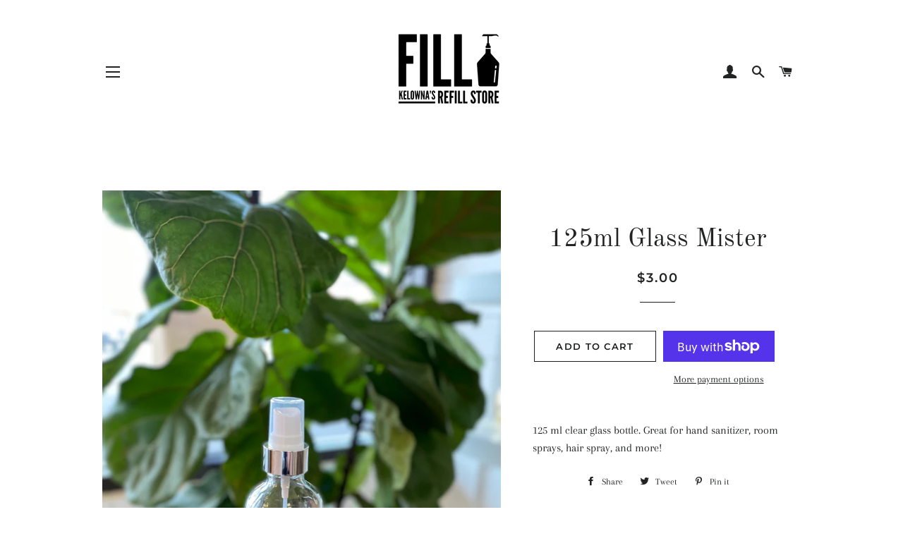

--- FILE ---
content_type: text/css
request_url: https://fillkelowna.ca/cdn/shop/t/3/assets/sproing.scss.css?v=50076716305496074671594745581
body_size: -676
content:
#section-cta img {
  width: 80px;
  height: 80px; }

.section-cta__content {
  max-width: 600px;
  margin: auto; }

.section-cta__content img {
  margin-bottom: 2rem; }

.btn-in-store {
  display: block;
  margin: 15px auto auto auto; }
